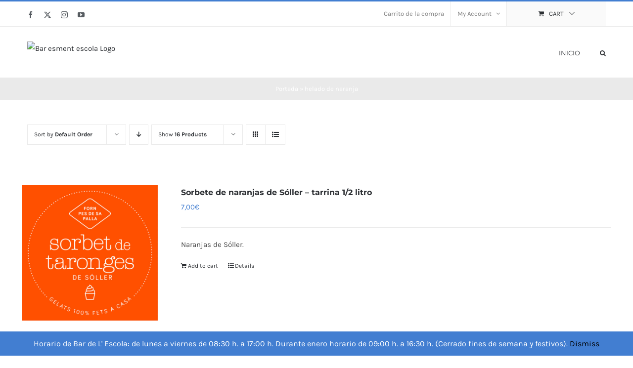

--- FILE ---
content_type: text/html; charset=UTF-8
request_url: https://para-llevar.esment.org/bar-esment-escola/etiqueta-producto/helado-de-naranja/?product_view=list
body_size: 17335
content:
<!DOCTYPE html>
<html class="avada-html-layout-wide avada-html-header-position-top avada-html-is-archive" lang="en-US" prefix="og: http://ogp.me/ns# fb: http://ogp.me/ns/fb#">
<head>
	<meta http-equiv="X-UA-Compatible" content="IE=edge" />
	<meta http-equiv="Content-Type" content="text/html; charset=utf-8"/>
	<meta name="viewport" content="width=device-width, initial-scale=1" />
	<meta name='robots' content='index, follow, max-image-preview:large, max-snippet:-1, max-video-preview:-1' />
<script>window._wca = window._wca || [];</script>

	<!-- This site is optimized with the Yoast SEO plugin v26.7 - https://yoast.com/wordpress/plugins/seo/ -->
	<title>helado de naranja archivos - Bar esment escola</title>
	<link rel="canonical" href="https://para-llevar.esment.org/bar-esment-escola/etiqueta-producto/helado-de-naranja/" />
	<meta property="og:locale" content="en_US" />
	<meta property="og:type" content="article" />
	<meta property="og:title" content="helado de naranja archivos - Bar esment escola" />
	<meta property="og:url" content="https://para-llevar.esment.org/bar-esment-escola/etiqueta-producto/helado-de-naranja/" />
	<meta property="og:site_name" content="Bar esment escola" />
	<meta name="twitter:card" content="summary_large_image" />
	<meta name="twitter:site" content="@esmentcomunidad" />
	<script type="application/ld+json" class="yoast-schema-graph">{"@context":"https://schema.org","@graph":[{"@type":"CollectionPage","@id":"https://para-llevar.esment.org/bar-esment-escola/etiqueta-producto/helado-de-naranja/","url":"https://para-llevar.esment.org/bar-esment-escola/etiqueta-producto/helado-de-naranja/","name":"helado de naranja archivos - Bar esment escola","isPartOf":{"@id":"https://para-llevar.esment.org/bar-esment-escola/#website"},"primaryImageOfPage":{"@id":"https://para-llevar.esment.org/bar-esment-escola/etiqueta-producto/helado-de-naranja/#primaryimage"},"image":{"@id":"https://para-llevar.esment.org/bar-esment-escola/etiqueta-producto/helado-de-naranja/#primaryimage"},"thumbnailUrl":"https://para-llevar.esment.org/bar-esment-escola/wp-content/uploads/sites/8/2020/12/Helados6.jpg","breadcrumb":{"@id":"https://para-llevar.esment.org/bar-esment-escola/etiqueta-producto/helado-de-naranja/#breadcrumb"},"inLanguage":"en-US"},{"@type":"ImageObject","inLanguage":"en-US","@id":"https://para-llevar.esment.org/bar-esment-escola/etiqueta-producto/helado-de-naranja/#primaryimage","url":"https://para-llevar.esment.org/bar-esment-escola/wp-content/uploads/sites/8/2020/12/Helados6.jpg","contentUrl":"https://para-llevar.esment.org/bar-esment-escola/wp-content/uploads/sites/8/2020/12/Helados6.jpg","width":1200,"height":1200},{"@type":"BreadcrumbList","@id":"https://para-llevar.esment.org/bar-esment-escola/etiqueta-producto/helado-de-naranja/#breadcrumb","itemListElement":[{"@type":"ListItem","position":1,"name":"Portada","item":"https://para-llevar.esment.org/bar-esment-escola/"},{"@type":"ListItem","position":2,"name":"helado de naranja"}]},{"@type":"WebSite","@id":"https://para-llevar.esment.org/bar-esment-escola/#website","url":"https://para-llevar.esment.org/bar-esment-escola/","name":"Bar esment escola","description":"Bar esment escola","publisher":{"@id":"https://para-llevar.esment.org/bar-esment-escola/#organization"},"potentialAction":[{"@type":"SearchAction","target":{"@type":"EntryPoint","urlTemplate":"https://para-llevar.esment.org/bar-esment-escola/?s={search_term_string}"},"query-input":{"@type":"PropertyValueSpecification","valueRequired":true,"valueName":"search_term_string"}}],"inLanguage":"en-US"},{"@type":"Organization","@id":"https://para-llevar.esment.org/bar-esment-escola/#organization","name":"Bar esment escola","url":"https://para-llevar.esment.org/bar-esment-escola/","logo":{"@type":"ImageObject","inLanguage":"en-US","@id":"https://para-llevar.esment.org/bar-esment-escola/#/schema/logo/image/","url":"https://para-llevar.esment.org/bar-esment-escola/wp-content/uploads/sites/8/2020/12/logoAlimentacion.png","contentUrl":"https://para-llevar.esment.org/bar-esment-escola/wp-content/uploads/sites/8/2020/12/logoAlimentacion.png","width":200,"height":50,"caption":"Bar esment escola"},"image":{"@id":"https://para-llevar.esment.org/bar-esment-escola/#/schema/logo/image/"},"sameAs":["https://www.facebook.com/esmentcomunidad","https://x.com/esmentcomunidad","https://www.youtube.com/user/amadipesment","https://www.instagram.com/esmentalimentacio/"]}]}</script>
	<!-- / Yoast SEO plugin. -->


<link rel='dns-prefetch' href='//stats.wp.com' />
<link rel="alternate" type="application/rss+xml" title="Bar esment escola &raquo; Feed" href="https://para-llevar.esment.org/bar-esment-escola/feed/" />
<link rel="alternate" type="application/rss+xml" title="Bar esment escola &raquo; Comments Feed" href="https://para-llevar.esment.org/bar-esment-escola/comments/feed/" />
		
		
		
				<link rel="alternate" type="application/rss+xml" title="Bar esment escola &raquo; helado de naranja Tag Feed" href="https://para-llevar.esment.org/bar-esment-escola/etiqueta-producto/helado-de-naranja/feed/" />
				
		<meta property="og:locale" content="en_US"/>
		<meta property="og:type" content="article"/>
		<meta property="og:site_name" content="Bar esment escola"/>
		<meta property="og:title" content="helado de naranja archivos - Bar esment escola"/>
				<meta property="og:url" content="https://para-llevar.esment.org/bar-esment-escola/producto/sorbete-de-naranjas-de-soller-tarrina-1-2-litro/"/>
																				<meta property="og:image" content="https://para-llevar.esment.org/bar-esment-escola/wp-content/uploads/sites/8/2020/12/Helados6.jpg"/>
		<meta property="og:image:width" content="1200"/>
		<meta property="og:image:height" content="1200"/>
		<meta property="og:image:type" content="image/jpeg"/>
				<style id='wp-img-auto-sizes-contain-inline-css' type='text/css'>
img:is([sizes=auto i],[sizes^="auto," i]){contain-intrinsic-size:3000px 1500px}
/*# sourceURL=wp-img-auto-sizes-contain-inline-css */
</style>
<style id='wp-emoji-styles-inline-css' type='text/css'>

	img.wp-smiley, img.emoji {
		display: inline !important;
		border: none !important;
		box-shadow: none !important;
		height: 1em !important;
		width: 1em !important;
		margin: 0 0.07em !important;
		vertical-align: -0.1em !important;
		background: none !important;
		padding: 0 !important;
	}
/*# sourceURL=wp-emoji-styles-inline-css */
</style>
<style id='woocommerce-inline-inline-css' type='text/css'>
.woocommerce form .form-row .required { visibility: visible; }
/*# sourceURL=woocommerce-inline-inline-css */
</style>
<link rel='stylesheet' id='brands-styles-css' href='https://para-llevar.esment.org/bar-esment-escola/wp-content/plugins/woocommerce/assets/css/brands.css?ver=9.7.2' type='text/css' media='all' />
<link rel='stylesheet' id='fusion-dynamic-css-css' href='https://para-llevar.esment.org/bar-esment-escola/wp-content/uploads/sites/8/fusion-styles/_blog-8-1744aaf11519148437368cbc1503bad4.min.css?ver=3.14.2' type='text/css' media='all' />
<script type="text/javascript" src="https://para-llevar.esment.org/bar-esment-escola/wp-includes/js/jquery/jquery.min.js?ver=3.7.1" id="jquery-core-js"></script>
<script type="text/javascript" src="https://para-llevar.esment.org/bar-esment-escola/wp-includes/js/jquery/jquery-migrate.min.js?ver=3.4.1" id="jquery-migrate-js"></script>
<script type="text/javascript" src="https://para-llevar.esment.org/bar-esment-escola/wp-content/plugins/woocommerce/assets/js/jquery-blockui/jquery.blockUI.min.js?ver=2.7.0-wc.9.7.2" id="jquery-blockui-js" defer="defer" data-wp-strategy="defer"></script>
<script type="text/javascript" id="wc-add-to-cart-js-extra">
/* <![CDATA[ */
var wc_add_to_cart_params = {"ajax_url":"/bar-esment-escola/wp-admin/admin-ajax.php","wc_ajax_url":"/bar-esment-escola/?wc-ajax=%%endpoint%%","i18n_view_cart":"View cart","cart_url":"https://para-llevar.esment.org/bar-esment-escola/cart/","is_cart":"","cart_redirect_after_add":"no"};
//# sourceURL=wc-add-to-cart-js-extra
/* ]]> */
</script>
<script type="text/javascript" src="https://para-llevar.esment.org/bar-esment-escola/wp-content/plugins/woocommerce/assets/js/frontend/add-to-cart.min.js?ver=9.7.2" id="wc-add-to-cart-js" defer="defer" data-wp-strategy="defer"></script>
<script type="text/javascript" src="https://para-llevar.esment.org/bar-esment-escola/wp-content/plugins/woocommerce/assets/js/js-cookie/js.cookie.min.js?ver=2.1.4-wc.9.7.2" id="js-cookie-js" defer="defer" data-wp-strategy="defer"></script>
<script type="text/javascript" id="woocommerce-js-extra">
/* <![CDATA[ */
var woocommerce_params = {"ajax_url":"/bar-esment-escola/wp-admin/admin-ajax.php","wc_ajax_url":"/bar-esment-escola/?wc-ajax=%%endpoint%%","i18n_password_show":"Show password","i18n_password_hide":"Hide password"};
//# sourceURL=woocommerce-js-extra
/* ]]> */
</script>
<script type="text/javascript" src="https://para-llevar.esment.org/bar-esment-escola/wp-content/plugins/woocommerce/assets/js/frontend/woocommerce.min.js?ver=9.7.2" id="woocommerce-js" defer="defer" data-wp-strategy="defer"></script>
<script type="text/javascript" src="https://stats.wp.com/s-202604.js" id="woocommerce-analytics-js" defer="defer" data-wp-strategy="defer"></script>
<link rel="https://api.w.org/" href="https://para-llevar.esment.org/bar-esment-escola/wp-json/" /><link rel="alternate" title="JSON" type="application/json" href="https://para-llevar.esment.org/bar-esment-escola/wp-json/wp/v2/product_tag/243" /><link rel="EditURI" type="application/rsd+xml" title="RSD" href="https://para-llevar.esment.org/bar-esment-escola/xmlrpc.php?rsd" />
<meta name="generator" content="WordPress 6.9" />
<meta name="generator" content="WooCommerce 9.7.2" />
	<style>img#wpstats{display:none}</style>
		<!-- Added by WooCommerce Redsys Gateway v.24.2.1 - https://woocommerce.com/products/redsys-gateway/ --><!-- This site is powered by WooCommerce Redsys Gateway v.24.2.1 - https://woocommerce.com/products/redsys-gateway/ --><style type="text/css" id="css-fb-visibility">@media screen and (max-width: 640px){.fusion-no-small-visibility{display:none !important;}body .sm-text-align-center{text-align:center !important;}body .sm-text-align-left{text-align:left !important;}body .sm-text-align-right{text-align:right !important;}body .sm-text-align-justify{text-align:justify !important;}body .sm-flex-align-center{justify-content:center !important;}body .sm-flex-align-flex-start{justify-content:flex-start !important;}body .sm-flex-align-flex-end{justify-content:flex-end !important;}body .sm-mx-auto{margin-left:auto !important;margin-right:auto !important;}body .sm-ml-auto{margin-left:auto !important;}body .sm-mr-auto{margin-right:auto !important;}body .fusion-absolute-position-small{position:absolute;width:100%;}.awb-sticky.awb-sticky-small{ position: sticky; top: var(--awb-sticky-offset,0); }}@media screen and (min-width: 641px) and (max-width: 1024px){.fusion-no-medium-visibility{display:none !important;}body .md-text-align-center{text-align:center !important;}body .md-text-align-left{text-align:left !important;}body .md-text-align-right{text-align:right !important;}body .md-text-align-justify{text-align:justify !important;}body .md-flex-align-center{justify-content:center !important;}body .md-flex-align-flex-start{justify-content:flex-start !important;}body .md-flex-align-flex-end{justify-content:flex-end !important;}body .md-mx-auto{margin-left:auto !important;margin-right:auto !important;}body .md-ml-auto{margin-left:auto !important;}body .md-mr-auto{margin-right:auto !important;}body .fusion-absolute-position-medium{position:absolute;width:100%;}.awb-sticky.awb-sticky-medium{ position: sticky; top: var(--awb-sticky-offset,0); }}@media screen and (min-width: 1025px){.fusion-no-large-visibility{display:none !important;}body .lg-text-align-center{text-align:center !important;}body .lg-text-align-left{text-align:left !important;}body .lg-text-align-right{text-align:right !important;}body .lg-text-align-justify{text-align:justify !important;}body .lg-flex-align-center{justify-content:center !important;}body .lg-flex-align-flex-start{justify-content:flex-start !important;}body .lg-flex-align-flex-end{justify-content:flex-end !important;}body .lg-mx-auto{margin-left:auto !important;margin-right:auto !important;}body .lg-ml-auto{margin-left:auto !important;}body .lg-mr-auto{margin-right:auto !important;}body .fusion-absolute-position-large{position:absolute;width:100%;}.awb-sticky.awb-sticky-large{ position: sticky; top: var(--awb-sticky-offset,0); }}</style>	<noscript><style>.woocommerce-product-gallery{ opacity: 1 !important; }</style></noscript>
	<style type="text/css">.recentcomments a{display:inline !important;padding:0 !important;margin:0 !important;}</style><meta name="generator" content="Powered by Slider Revolution 6.7.39 - responsive, Mobile-Friendly Slider Plugin for WordPress with comfortable drag and drop interface." />
<style class='wp-fonts-local' type='text/css'>
@font-face{font-family:Inter;font-style:normal;font-weight:300 900;font-display:fallback;src:url('https://para-llevar.esment.org/bar-esment-escola/wp-content/plugins/woocommerce/assets/fonts/Inter-VariableFont_slnt,wght.woff2') format('woff2');font-stretch:normal;}
@font-face{font-family:Cardo;font-style:normal;font-weight:400;font-display:fallback;src:url('https://para-llevar.esment.org/bar-esment-escola/wp-content/plugins/woocommerce/assets/fonts/cardo_normal_400.woff2') format('woff2');}
</style>
<link rel="icon" href="https://para-llevar.esment.org/bar-esment-escola/wp-content/uploads/sites/8/2020/12/cropped-minilogo-32x32.png" sizes="32x32" />
<link rel="icon" href="https://para-llevar.esment.org/bar-esment-escola/wp-content/uploads/sites/8/2020/12/cropped-minilogo-192x192.png" sizes="192x192" />
<link rel="apple-touch-icon" href="https://para-llevar.esment.org/bar-esment-escola/wp-content/uploads/sites/8/2020/12/cropped-minilogo-180x180.png" />
<meta name="msapplication-TileImage" content="https://para-llevar.esment.org/bar-esment-escola/wp-content/uploads/sites/8/2020/12/cropped-minilogo-270x270.png" />
<script data-jetpack-boost="ignore">function setREVStartSize(e){
			//window.requestAnimationFrame(function() {
				window.RSIW = window.RSIW===undefined ? window.innerWidth : window.RSIW;
				window.RSIH = window.RSIH===undefined ? window.innerHeight : window.RSIH;
				try {
					var pw = document.getElementById(e.c).parentNode.offsetWidth,
						newh;
					pw = pw===0 || isNaN(pw) || (e.l=="fullwidth" || e.layout=="fullwidth") ? window.RSIW : pw;
					e.tabw = e.tabw===undefined ? 0 : parseInt(e.tabw);
					e.thumbw = e.thumbw===undefined ? 0 : parseInt(e.thumbw);
					e.tabh = e.tabh===undefined ? 0 : parseInt(e.tabh);
					e.thumbh = e.thumbh===undefined ? 0 : parseInt(e.thumbh);
					e.tabhide = e.tabhide===undefined ? 0 : parseInt(e.tabhide);
					e.thumbhide = e.thumbhide===undefined ? 0 : parseInt(e.thumbhide);
					e.mh = e.mh===undefined || e.mh=="" || e.mh==="auto" ? 0 : parseInt(e.mh,0);
					if(e.layout==="fullscreen" || e.l==="fullscreen")
						newh = Math.max(e.mh,window.RSIH);
					else{
						e.gw = Array.isArray(e.gw) ? e.gw : [e.gw];
						for (var i in e.rl) if (e.gw[i]===undefined || e.gw[i]===0) e.gw[i] = e.gw[i-1];
						e.gh = e.el===undefined || e.el==="" || (Array.isArray(e.el) && e.el.length==0)? e.gh : e.el;
						e.gh = Array.isArray(e.gh) ? e.gh : [e.gh];
						for (var i in e.rl) if (e.gh[i]===undefined || e.gh[i]===0) e.gh[i] = e.gh[i-1];
											
						var nl = new Array(e.rl.length),
							ix = 0,
							sl;
						e.tabw = e.tabhide>=pw ? 0 : e.tabw;
						e.thumbw = e.thumbhide>=pw ? 0 : e.thumbw;
						e.tabh = e.tabhide>=pw ? 0 : e.tabh;
						e.thumbh = e.thumbhide>=pw ? 0 : e.thumbh;
						for (var i in e.rl) nl[i] = e.rl[i]<window.RSIW ? 0 : e.rl[i];
						sl = nl[0];
						for (var i in nl) if (sl>nl[i] && nl[i]>0) { sl = nl[i]; ix=i;}
						var m = pw>(e.gw[ix]+e.tabw+e.thumbw) ? 1 : (pw-(e.tabw+e.thumbw)) / (e.gw[ix]);
						newh =  (e.gh[ix] * m) + (e.tabh + e.thumbh);
					}
					var el = document.getElementById(e.c);
					if (el!==null && el) el.style.height = newh+"px";
					el = document.getElementById(e.c+"_wrapper");
					if (el!==null && el) {
						el.style.height = newh+"px";
						el.style.display = "block";
					}
				} catch(e){
					console.log("Failure at Presize of Slider:" + e)
				}
			//});
		  };</script>
		<style type="text/css" id="wp-custom-css">
			
.select2-container {
  width: auto !important;
}
.select2-search--dropdown {
	display:none;
}

p.woocommerce-store-notice {
    position: fixed;
		top:auto!important;
    bottom: 0!important;
    left: 0;
    right: 0;
    margin: 0;
    font-size: 16px;
    padding: 10px;
    text-align: center;
    color: #fff;
    z-index: 99997;
}

p.woocommerce-store-notice a {
	color:#000000;
}

#wrapper {
	margin-top:auto !important
}

.cart-collaterals .cart_totals {
    order: 2;
    width: 100%!important;
}
.fusion-sticky-shadow {
	top:0!important;
}
.woocommerce-privacy-policy-text {
	font-size: 11px;
    color: #333333;
    line-height: 14px;
}

footer .fusion-row .fusion-widget-area {
	border-top: 2px solid #000;
	padding-top:15px
}
.fusion-main-menu .fusion-widget-cart-counter>a:before {
   width: 40px;
	padding-right:30px;
  font-size: 50px!important;
  box-sizing: content-box;
}

.fusion-icon-shopping-cart:before {
    content: "\f07a"!important;
    font-size: 60px!important;
}
.optional{
	display:none;
}
span.woofrom { display: none}		</style>
				<script type="text/javascript">
			var doc = document.documentElement;
			doc.setAttribute( 'data-useragent', navigator.userAgent );
		</script>
		
	<link rel='stylesheet' id='wc-blocks-style-css' href='https://para-llevar.esment.org/bar-esment-escola/wp-content/plugins/woocommerce/assets/client/blocks/wc-blocks.css?ver=wc-9.7.2' type='text/css' media='all' />
<style id='global-styles-inline-css' type='text/css'>
:root{--wp--preset--aspect-ratio--square: 1;--wp--preset--aspect-ratio--4-3: 4/3;--wp--preset--aspect-ratio--3-4: 3/4;--wp--preset--aspect-ratio--3-2: 3/2;--wp--preset--aspect-ratio--2-3: 2/3;--wp--preset--aspect-ratio--16-9: 16/9;--wp--preset--aspect-ratio--9-16: 9/16;--wp--preset--color--black: #000000;--wp--preset--color--cyan-bluish-gray: #abb8c3;--wp--preset--color--white: #ffffff;--wp--preset--color--pale-pink: #f78da7;--wp--preset--color--vivid-red: #cf2e2e;--wp--preset--color--luminous-vivid-orange: #ff6900;--wp--preset--color--luminous-vivid-amber: #fcb900;--wp--preset--color--light-green-cyan: #7bdcb5;--wp--preset--color--vivid-green-cyan: #00d084;--wp--preset--color--pale-cyan-blue: #8ed1fc;--wp--preset--color--vivid-cyan-blue: #0693e3;--wp--preset--color--vivid-purple: #9b51e0;--wp--preset--color--awb-color-1: rgba(255,255,255,1);--wp--preset--color--awb-color-2: rgba(246,246,246,1);--wp--preset--color--awb-color-3: rgba(234,234,234,1);--wp--preset--color--awb-color-4: rgba(103,183,225,1);--wp--preset--color--awb-color-5: rgba(66,126,209,1);--wp--preset--color--awb-color-6: rgba(116,116,116,1);--wp--preset--color--awb-color-7: rgba(51,51,51,1);--wp--preset--color--awb-color-8: rgba(43,46,50,1);--wp--preset--color--awb-color-custom-10: rgba(160,206,78,1);--wp--preset--color--awb-color-custom-11: rgba(0,0,0,1);--wp--preset--color--awb-color-custom-12: rgba(73,73,73,1);--wp--preset--color--awb-color-custom-13: rgba(128,128,128,1);--wp--preset--gradient--vivid-cyan-blue-to-vivid-purple: linear-gradient(135deg,rgb(6,147,227) 0%,rgb(155,81,224) 100%);--wp--preset--gradient--light-green-cyan-to-vivid-green-cyan: linear-gradient(135deg,rgb(122,220,180) 0%,rgb(0,208,130) 100%);--wp--preset--gradient--luminous-vivid-amber-to-luminous-vivid-orange: linear-gradient(135deg,rgb(252,185,0) 0%,rgb(255,105,0) 100%);--wp--preset--gradient--luminous-vivid-orange-to-vivid-red: linear-gradient(135deg,rgb(255,105,0) 0%,rgb(207,46,46) 100%);--wp--preset--gradient--very-light-gray-to-cyan-bluish-gray: linear-gradient(135deg,rgb(238,238,238) 0%,rgb(169,184,195) 100%);--wp--preset--gradient--cool-to-warm-spectrum: linear-gradient(135deg,rgb(74,234,220) 0%,rgb(151,120,209) 20%,rgb(207,42,186) 40%,rgb(238,44,130) 60%,rgb(251,105,98) 80%,rgb(254,248,76) 100%);--wp--preset--gradient--blush-light-purple: linear-gradient(135deg,rgb(255,206,236) 0%,rgb(152,150,240) 100%);--wp--preset--gradient--blush-bordeaux: linear-gradient(135deg,rgb(254,205,165) 0%,rgb(254,45,45) 50%,rgb(107,0,62) 100%);--wp--preset--gradient--luminous-dusk: linear-gradient(135deg,rgb(255,203,112) 0%,rgb(199,81,192) 50%,rgb(65,88,208) 100%);--wp--preset--gradient--pale-ocean: linear-gradient(135deg,rgb(255,245,203) 0%,rgb(182,227,212) 50%,rgb(51,167,181) 100%);--wp--preset--gradient--electric-grass: linear-gradient(135deg,rgb(202,248,128) 0%,rgb(113,206,126) 100%);--wp--preset--gradient--midnight: linear-gradient(135deg,rgb(2,3,129) 0%,rgb(40,116,252) 100%);--wp--preset--font-size--small: 11.25px;--wp--preset--font-size--medium: 20px;--wp--preset--font-size--large: 22.5px;--wp--preset--font-size--x-large: 42px;--wp--preset--font-size--normal: 15px;--wp--preset--font-size--xlarge: 30px;--wp--preset--font-size--huge: 45px;--wp--preset--font-family--inter: "Inter", sans-serif;--wp--preset--font-family--cardo: Cardo;--wp--preset--spacing--20: 0.44rem;--wp--preset--spacing--30: 0.67rem;--wp--preset--spacing--40: 1rem;--wp--preset--spacing--50: 1.5rem;--wp--preset--spacing--60: 2.25rem;--wp--preset--spacing--70: 3.38rem;--wp--preset--spacing--80: 5.06rem;--wp--preset--shadow--natural: 6px 6px 9px rgba(0, 0, 0, 0.2);--wp--preset--shadow--deep: 12px 12px 50px rgba(0, 0, 0, 0.4);--wp--preset--shadow--sharp: 6px 6px 0px rgba(0, 0, 0, 0.2);--wp--preset--shadow--outlined: 6px 6px 0px -3px rgb(255, 255, 255), 6px 6px rgb(0, 0, 0);--wp--preset--shadow--crisp: 6px 6px 0px rgb(0, 0, 0);}:where(.is-layout-flex){gap: 0.5em;}:where(.is-layout-grid){gap: 0.5em;}body .is-layout-flex{display: flex;}.is-layout-flex{flex-wrap: wrap;align-items: center;}.is-layout-flex > :is(*, div){margin: 0;}body .is-layout-grid{display: grid;}.is-layout-grid > :is(*, div){margin: 0;}:where(.wp-block-columns.is-layout-flex){gap: 2em;}:where(.wp-block-columns.is-layout-grid){gap: 2em;}:where(.wp-block-post-template.is-layout-flex){gap: 1.25em;}:where(.wp-block-post-template.is-layout-grid){gap: 1.25em;}.has-black-color{color: var(--wp--preset--color--black) !important;}.has-cyan-bluish-gray-color{color: var(--wp--preset--color--cyan-bluish-gray) !important;}.has-white-color{color: var(--wp--preset--color--white) !important;}.has-pale-pink-color{color: var(--wp--preset--color--pale-pink) !important;}.has-vivid-red-color{color: var(--wp--preset--color--vivid-red) !important;}.has-luminous-vivid-orange-color{color: var(--wp--preset--color--luminous-vivid-orange) !important;}.has-luminous-vivid-amber-color{color: var(--wp--preset--color--luminous-vivid-amber) !important;}.has-light-green-cyan-color{color: var(--wp--preset--color--light-green-cyan) !important;}.has-vivid-green-cyan-color{color: var(--wp--preset--color--vivid-green-cyan) !important;}.has-pale-cyan-blue-color{color: var(--wp--preset--color--pale-cyan-blue) !important;}.has-vivid-cyan-blue-color{color: var(--wp--preset--color--vivid-cyan-blue) !important;}.has-vivid-purple-color{color: var(--wp--preset--color--vivid-purple) !important;}.has-black-background-color{background-color: var(--wp--preset--color--black) !important;}.has-cyan-bluish-gray-background-color{background-color: var(--wp--preset--color--cyan-bluish-gray) !important;}.has-white-background-color{background-color: var(--wp--preset--color--white) !important;}.has-pale-pink-background-color{background-color: var(--wp--preset--color--pale-pink) !important;}.has-vivid-red-background-color{background-color: var(--wp--preset--color--vivid-red) !important;}.has-luminous-vivid-orange-background-color{background-color: var(--wp--preset--color--luminous-vivid-orange) !important;}.has-luminous-vivid-amber-background-color{background-color: var(--wp--preset--color--luminous-vivid-amber) !important;}.has-light-green-cyan-background-color{background-color: var(--wp--preset--color--light-green-cyan) !important;}.has-vivid-green-cyan-background-color{background-color: var(--wp--preset--color--vivid-green-cyan) !important;}.has-pale-cyan-blue-background-color{background-color: var(--wp--preset--color--pale-cyan-blue) !important;}.has-vivid-cyan-blue-background-color{background-color: var(--wp--preset--color--vivid-cyan-blue) !important;}.has-vivid-purple-background-color{background-color: var(--wp--preset--color--vivid-purple) !important;}.has-black-border-color{border-color: var(--wp--preset--color--black) !important;}.has-cyan-bluish-gray-border-color{border-color: var(--wp--preset--color--cyan-bluish-gray) !important;}.has-white-border-color{border-color: var(--wp--preset--color--white) !important;}.has-pale-pink-border-color{border-color: var(--wp--preset--color--pale-pink) !important;}.has-vivid-red-border-color{border-color: var(--wp--preset--color--vivid-red) !important;}.has-luminous-vivid-orange-border-color{border-color: var(--wp--preset--color--luminous-vivid-orange) !important;}.has-luminous-vivid-amber-border-color{border-color: var(--wp--preset--color--luminous-vivid-amber) !important;}.has-light-green-cyan-border-color{border-color: var(--wp--preset--color--light-green-cyan) !important;}.has-vivid-green-cyan-border-color{border-color: var(--wp--preset--color--vivid-green-cyan) !important;}.has-pale-cyan-blue-border-color{border-color: var(--wp--preset--color--pale-cyan-blue) !important;}.has-vivid-cyan-blue-border-color{border-color: var(--wp--preset--color--vivid-cyan-blue) !important;}.has-vivid-purple-border-color{border-color: var(--wp--preset--color--vivid-purple) !important;}.has-vivid-cyan-blue-to-vivid-purple-gradient-background{background: var(--wp--preset--gradient--vivid-cyan-blue-to-vivid-purple) !important;}.has-light-green-cyan-to-vivid-green-cyan-gradient-background{background: var(--wp--preset--gradient--light-green-cyan-to-vivid-green-cyan) !important;}.has-luminous-vivid-amber-to-luminous-vivid-orange-gradient-background{background: var(--wp--preset--gradient--luminous-vivid-amber-to-luminous-vivid-orange) !important;}.has-luminous-vivid-orange-to-vivid-red-gradient-background{background: var(--wp--preset--gradient--luminous-vivid-orange-to-vivid-red) !important;}.has-very-light-gray-to-cyan-bluish-gray-gradient-background{background: var(--wp--preset--gradient--very-light-gray-to-cyan-bluish-gray) !important;}.has-cool-to-warm-spectrum-gradient-background{background: var(--wp--preset--gradient--cool-to-warm-spectrum) !important;}.has-blush-light-purple-gradient-background{background: var(--wp--preset--gradient--blush-light-purple) !important;}.has-blush-bordeaux-gradient-background{background: var(--wp--preset--gradient--blush-bordeaux) !important;}.has-luminous-dusk-gradient-background{background: var(--wp--preset--gradient--luminous-dusk) !important;}.has-pale-ocean-gradient-background{background: var(--wp--preset--gradient--pale-ocean) !important;}.has-electric-grass-gradient-background{background: var(--wp--preset--gradient--electric-grass) !important;}.has-midnight-gradient-background{background: var(--wp--preset--gradient--midnight) !important;}.has-small-font-size{font-size: var(--wp--preset--font-size--small) !important;}.has-medium-font-size{font-size: var(--wp--preset--font-size--medium) !important;}.has-large-font-size{font-size: var(--wp--preset--font-size--large) !important;}.has-x-large-font-size{font-size: var(--wp--preset--font-size--x-large) !important;}
/*# sourceURL=global-styles-inline-css */
</style>
<link rel='stylesheet' id='rs-plugin-settings-css' href='//para-llevar.esment.org/bar-esment-escola/wp-content/plugins/revslider/sr6/assets/css/rs6.css?ver=6.7.39' type='text/css' media='all' />
<style id='rs-plugin-settings-inline-css' type='text/css'>
#rs-demo-id {}
/*# sourceURL=rs-plugin-settings-inline-css */
</style>
</head>

<body class="archive tax-product_tag term-helado-de-naranja term-243 wp-theme-Avada wp-child-theme-Avada-Child-Theme theme-Avada woocommerce woocommerce-page woocommerce-demo-store woocommerce-no-js fusion-image-hovers fusion-pagination-sizing fusion-button_type-flat fusion-button_span-no fusion-button_gradient-linear avada-image-rollover-circle-yes avada-image-rollover-yes avada-image-rollover-direction-bottom fusion-body ltr fusion-sticky-header no-tablet-sticky-header no-mobile-sticky-header no-mobile-slidingbar avada-has-rev-slider-styles fusion-disable-outline fusion-sub-menu-fade mobile-logo-pos-left layout-wide-mode avada-has-boxed-modal-shadow-none layout-scroll-offset-full avada-has-zero-margin-offset-top fusion-top-header menu-text-align-left fusion-woo-product-design-classic fusion-woo-shop-page-columns-4 fusion-woo-related-columns-4 fusion-woo-archive-page-columns-4 avada-has-woo-gallery-disabled woo-sale-badge-circle woo-outofstock-badge-top_bar mobile-menu-design-modern fusion-hide-pagination-text fusion-header-layout-v2 avada-responsive avada-footer-fx-none avada-menu-highlight-style-bar fusion-search-form-classic fusion-main-menu-search-dropdown fusion-avatar-square avada-dropdown-styles avada-blog-layout-grid avada-blog-archive-layout-grid avada-header-shadow-no avada-menu-icon-position-left avada-has-megamenu-shadow avada-has-pagetitle-100-width avada-has-pagetitle-bg-full avada-has-main-nav-search-icon avada-has-titlebar-bar_and_content avada-has-pagination-padding avada-flyout-menu-direction-fade avada-ec-views-v1" data-awb-post-id="20144">
		<a class="skip-link screen-reader-text" href="#content">Skip to content</a>

	<div id="boxed-wrapper">
		
		<div id="wrapper" class="fusion-wrapper">
			<div id="home" style="position:relative;top:-1px;"></div>
							
					
			<header class="fusion-header-wrapper">
				<div class="fusion-header-v2 fusion-logo-alignment fusion-logo-left fusion-sticky-menu- fusion-sticky-logo- fusion-mobile-logo-  fusion-mobile-menu-design-modern">
					
<div class="fusion-secondary-header">
	<div class="fusion-row">
					<div class="fusion-alignleft">
				<div class="fusion-social-links-header"><div class="fusion-social-networks"><div class="fusion-social-networks-wrapper"><a  class="fusion-social-network-icon fusion-tooltip fusion-facebook awb-icon-facebook" style data-placement="bottom" data-title="Facebook" data-toggle="tooltip" title="Facebook" href="https://www.facebook.com/pages/Themefusion/101565403356430" target="_blank" rel="noreferrer"><span class="screen-reader-text">Facebook</span></a><a  class="fusion-social-network-icon fusion-tooltip fusion-twitter awb-icon-twitter" style data-placement="bottom" data-title="X" data-toggle="tooltip" title="X" href="https://twitter.com/Theme_Fusion" target="_blank" rel="noopener noreferrer"><span class="screen-reader-text">X</span></a><a  class="fusion-social-network-icon fusion-tooltip fusion-instagram awb-icon-instagram" style data-placement="bottom" data-title="Instagram" data-toggle="tooltip" title="Instagram" href="#" target="_blank" rel="noopener noreferrer"><span class="screen-reader-text">Instagram</span></a><a  class="fusion-social-network-icon fusion-tooltip fusion-youtube awb-icon-youtube" style data-placement="bottom" data-title="YouTube" data-toggle="tooltip" title="YouTube" href="https://www.youtube.com/channel/UC_C7uAOAH9RMzZs-CKCZ62w" target="_blank" rel="noopener noreferrer"><span class="screen-reader-text">YouTube</span></a></div></div></div>			</div>
							<div class="fusion-alignright">
				<nav class="fusion-secondary-menu" role="navigation" aria-label="Secondary Menu"><ul id="menu-classic-shop-top-secondary-menu" class="menu"><li  id="menu-item-16571"  class="menu-item menu-item-type-post_type menu-item-object-page menu-item-16571"  data-item-id="16571"><a  href="https://para-llevar.esment.org/bar-esment-escola/cart/" class="fusion-bar-highlight"><span class="menu-text">Carrito de la compra</span></a></li><li class="menu-item fusion-dropdown-menu menu-item-has-children fusion-custom-menu-item fusion-menu-login-box"><a href="https://para-llevar.esment.org/bar-esment-escola/mi-cuenta-2/" aria-haspopup="true" class="fusion-bar-highlight"><span class="menu-text">My Account</span><span class="fusion-caret"><i class="fusion-dropdown-indicator"></i></span></a><div class="fusion-custom-menu-item-contents"><form action="https://para-llevar.esment.org/bar-esment-escola/wp-login.php" name="loginform" method="post"><p><input type="text" class="input-text" name="log" id="username-classic-shop-top-secondary-menu-69702c444263b" value="" placeholder="Username" /></p><p><input type="password" class="input-text" name="pwd" id="password-classic-shop-top-secondary-menu-69702c444263b" value="" placeholder="Password" /></p><p class="fusion-remember-checkbox"><label for="fusion-menu-login-box-rememberme-classic-shop-top-secondary-menu-69702c444263b"><input name="rememberme" type="checkbox" id="fusion-menu-login-box-rememberme" value="forever"> Remember Me</label></p><input type="hidden" name="fusion_woo_login_box" value="true" /><p class="fusion-login-box-submit"><input type="submit" name="wp-submit" id="wp-submit-classic-shop-top-secondary-menu-69702c444263b" class="button button-small default comment-submit" value="Log In"><input type="hidden" name="redirect" value=""></p></form><a class="fusion-menu-login-box-register" href="https://para-llevar.esment.org/bar-esment-escola/mi-cuenta-2/" title="Register">Register</a></div></li><li class="fusion-custom-menu-item fusion-menu-cart fusion-secondary-menu-cart"><a class="fusion-secondary-menu-icon fusion-bar-highlight" href="https://para-llevar.esment.org/bar-esment-escola/cart/"><span class="menu-text" aria-label="View Cart">Cart</span></a></li></ul></nav><nav class="fusion-mobile-nav-holder fusion-mobile-menu-text-align-left" aria-label="Secondary Mobile Menu"></nav>			</div>
			</div>
</div>
<div class="fusion-header-sticky-height"></div>
<div class="fusion-header">
	<div class="fusion-row">
					<div class="fusion-logo" data-margin-top="30px" data-margin-bottom="30px" data-margin-left="0px" data-margin-right="0px">
			<a class="fusion-logo-link"  href="https://para-llevar.esment.org/bar-esment-escola/" >

						<!-- standard logo -->
			<img src="https://avada.theme-fusion.com/classic-shop/wp-content/uploads/sites/48/2015/10/classic_shop_logo1x.png" srcset="https://avada.theme-fusion.com/classic-shop/wp-content/uploads/sites/48/2015/10/classic_shop_logo1x.png 1x, https://avada.theme-fusion.com/classic-shop/wp-content/uploads/sites/48/2015/10/classic_shop_logo2x.png 2x" width="" height="" alt="Bar esment escola Logo" data-retina_logo_url="https://avada.theme-fusion.com/classic-shop/wp-content/uploads/sites/48/2015/10/classic_shop_logo2x.png" class="fusion-standard-logo" />

			
					</a>
		</div>		<nav class="fusion-main-menu" aria-label="Main Menu"><ul id="menu-classic-shop-main-menu" class="fusion-menu"><li  id="menu-item-20392"  class="menu-item menu-item-type-custom menu-item-object-custom menu-item-home menu-item-20392"  data-item-id="20392"><a  href="https://para-llevar.esment.org/bar-esment-escola/" class="fusion-bar-highlight"><span class="menu-text">INICIO</span></a></li><li class="fusion-custom-menu-item fusion-main-menu-search"><a class="fusion-main-menu-icon fusion-bar-highlight" href="#" aria-label="Search" data-title="Search" title="Search" role="button" aria-expanded="false"></a><div class="fusion-custom-menu-item-contents">		<form role="search" class="searchform fusion-search-form  fusion-search-form-classic" method="get" action="https://para-llevar.esment.org/bar-esment-escola/">
			<div class="fusion-search-form-content">

				
				<div class="fusion-search-field search-field">
					<label><span class="screen-reader-text">Search for:</span>
													<input type="search" value="" name="s" class="s" placeholder="Search..." required aria-required="true" aria-label="Search..."/>
											</label>
				</div>
				<div class="fusion-search-button search-button">
					<input type="submit" class="fusion-search-submit searchsubmit" aria-label="Search" value="&#xf002;" />
									</div>

				
			</div>


			
		</form>
		</div></li></ul></nav>	<div class="fusion-mobile-menu-icons">
							<a href="#" class="fusion-icon awb-icon-bars" aria-label="Toggle mobile menu" aria-expanded="false"></a>
		
		
		
			</div>

<nav class="fusion-mobile-nav-holder fusion-mobile-menu-text-align-left" aria-label="Main Menu Mobile"></nav>

					</div>
</div>
				</div>
				<div class="fusion-clearfix"></div>
			</header>
								
							<div id="sliders-container" class="fusion-slider-visibility">
					</div>
				
					
							
			<div class="avada-page-titlebar-wrapper">
	<!-- OLD TITLEBAR -->
<!--	<div class="fusion-page-title-bar fusion-page-title-bar-none fusion-page-title-bar-center"> -->
	<!-- END OLD TITLE BAR -->
		<!-- NEW TITLE BAR-->
			<div class="fusion-page-title-bar fusion-page-title-bar-none fusion-page-title-bar-center">
<!-- END NEW TITLE BAR -->
		<div class="fusion-page-title-row">
			<div class="fusion-page-title-wrapper">
				<div class="fusion-page-title-captions">

					
																		<div class="fusion-page-title-secondary">
								<nav class="fusion-breadcrumbs awb-yoast-breadcrumbs" aria-label="Breadcrumb"><span><span><a href="https://para-llevar.esment.org/bar-esment-escola/">Portada</a></span> » <span class="breadcrumb_last" aria-current="page">helado de naranja</span></span></nav>							</div>
											
				</div>

				
			</div>
		</div>
	</div>
</div>


						<main id="main" class="clearfix ">
				<div class="fusion-row" style="">
		<div class="woocommerce-container">
			<section id="content" class=" full-width" style="width: 100%;">
		



<script>
  if (window.history && window.history.pushState) {
        history.pushState(null, null, location.href);
document.body.click();
	window.onpopstate = function (event) {
window.location.href = 'https://para-llevar.esment.org/bar-esment-escola/tienda/';	
event.stopPropagation();
	
}


  }


</script>


<header class="woocommerce-products-header">
	
	</header>
<div class="woocommerce-notices-wrapper"></div>
<div class="catalog-ordering fusion-clearfix">
			<div class="orderby-order-container">
			<ul class="orderby order-dropdown">
				<li>
					<span class="current-li">
						<span class="current-li-content">
														<a aria-haspopup="true">Sort by <strong>Default Order</strong></a>
						</span>
					</span>
					<ul>
																			<li class="current">
																<a href="?product_view=list&product_orderby=default">Sort by <strong>Default Order</strong></a>
							</li>
												<li class="">
														<a href="?product_view=list&product_orderby=name">Sort by <strong>Name</strong></a>
						</li>
						<li class="">
														<a href="?product_view=list&product_orderby=price">Sort by <strong>Price</strong></a>
						</li>
						<li class="">
														<a href="?product_view=list&product_orderby=date">Sort by <strong>Date</strong></a>
						</li>
						<li class="">
														<a href="?product_view=list&product_orderby=popularity">Sort by <strong>Popularity</strong></a>
						</li>

											</ul>
				</li>
			</ul>

			<ul class="order">
															<li class="asc"><a aria-label="Descending order" aria-haspopup="true" href="?product_view=list&product_order=desc"><i class="awb-icon-arrow-down2" aria-hidden="true"></i></a></li>
												</ul>
		</div>

		<ul class="sort-count order-dropdown">
			<li>
				<span class="current-li">
					<a aria-haspopup="true">
						Show <strong>16 Products</strong>						</a>
					</span>
				<ul>
					<li class="current">
						<a href="?product_view=list&product_count=16">
							Show <strong>16 Products</strong>						</a>
					</li>
					<li class="">
						<a href="?product_view=list&product_count=32">
							Show <strong>32 Products</strong>						</a>
					</li>
					<li class="">
						<a href="?product_view=list&product_count=48">
							Show <strong>48 Products</strong>						</a>
					</li>
				</ul>
			</li>
		</ul>
	
																<ul class="fusion-grid-list-view">
			<li class="fusion-grid-view-li">
				<a class="fusion-grid-view" aria-label="View as grid" aria-haspopup="true" href="?product_view=grid"><i class="awb-icon-grid icomoon-grid" aria-hidden="true"></i></a>
			</li>
			<li class="fusion-list-view-li active-view">
				<a class="fusion-list-view" aria-haspopup="true" aria-label="View as list" href="?product_view=list"><i class="awb-icon-list icomoon-list" aria-hidden="true"></i></a>
			</li>
		</ul>
	</div>
<ul class="products clearfix products-4">
<li class="product type-product post-20144 status-publish first instock product_cat-helados product_tag-forn-pes-de-sa-palla product_tag-helado-artesano product_tag-helado-de-naranja product_tag-helados product_tag-naranjas-de-soller product_tag-soller product_tag-sorbete-de-naranja product_tag-sorbetes-naturales has-post-thumbnail taxable shipping-taxable purchasable product-type-simple product-list-view">
	<div class="fusion-product-wrapper">
<a href="https://para-llevar.esment.org/bar-esment-escola/producto/sorbete-de-naranjas-de-soller-tarrina-1-2-litro/" class="product-images" aria-label="Sorbete de naranjas de Sóller &#8211;  tarrina 1/2 litro">

<div class="featured-image crossfade-images">
	<img width="500" height="500" src="https://para-llevar.esment.org/bar-esment-escola/wp-content/uploads/sites/8/2020/12/Helados6-600x600.jpg" class="hover-image" alt="" decoding="async" fetchpriority="high" srcset="https://para-llevar.esment.org/bar-esment-escola/wp-content/uploads/sites/8/2020/12/Helados6-66x66.jpg 66w, https://para-llevar.esment.org/bar-esment-escola/wp-content/uploads/sites/8/2020/12/Helados6-100x100.jpg 100w, https://para-llevar.esment.org/bar-esment-escola/wp-content/uploads/sites/8/2020/12/Helados6-150x150.jpg 150w, https://para-llevar.esment.org/bar-esment-escola/wp-content/uploads/sites/8/2020/12/Helados6-200x200.jpg 200w, https://para-llevar.esment.org/bar-esment-escola/wp-content/uploads/sites/8/2020/12/Helados6-300x300.jpg 300w, https://para-llevar.esment.org/bar-esment-escola/wp-content/uploads/sites/8/2020/12/Helados6-400x400.jpg 400w, https://para-llevar.esment.org/bar-esment-escola/wp-content/uploads/sites/8/2020/12/Helados6-600x600.jpg 600w, https://para-llevar.esment.org/bar-esment-escola/wp-content/uploads/sites/8/2020/12/Helados6-768x768.jpg 768w, https://para-llevar.esment.org/bar-esment-escola/wp-content/uploads/sites/8/2020/12/Helados6-800x800.jpg 800w, https://para-llevar.esment.org/bar-esment-escola/wp-content/uploads/sites/8/2020/12/Helados6-1024x1024.jpg 1024w, https://para-llevar.esment.org/bar-esment-escola/wp-content/uploads/sites/8/2020/12/Helados6.jpg 1200w" sizes="(max-width: 500px) 100vw, 500px" />	<img width="500" height="500" src="https://para-llevar.esment.org/bar-esment-escola/wp-content/uploads/sites/8/2020/12/Helados6-600x600.jpg" class="attachment-woocommerce_thumbnail size-woocommerce_thumbnail wp-post-image" alt="" decoding="async" srcset="https://para-llevar.esment.org/bar-esment-escola/wp-content/uploads/sites/8/2020/12/Helados6-66x66.jpg 66w, https://para-llevar.esment.org/bar-esment-escola/wp-content/uploads/sites/8/2020/12/Helados6-100x100.jpg 100w, https://para-llevar.esment.org/bar-esment-escola/wp-content/uploads/sites/8/2020/12/Helados6-150x150.jpg 150w, https://para-llevar.esment.org/bar-esment-escola/wp-content/uploads/sites/8/2020/12/Helados6-200x200.jpg 200w, https://para-llevar.esment.org/bar-esment-escola/wp-content/uploads/sites/8/2020/12/Helados6-300x300.jpg 300w, https://para-llevar.esment.org/bar-esment-escola/wp-content/uploads/sites/8/2020/12/Helados6-400x400.jpg 400w, https://para-llevar.esment.org/bar-esment-escola/wp-content/uploads/sites/8/2020/12/Helados6-600x600.jpg 600w, https://para-llevar.esment.org/bar-esment-escola/wp-content/uploads/sites/8/2020/12/Helados6-768x768.jpg 768w, https://para-llevar.esment.org/bar-esment-escola/wp-content/uploads/sites/8/2020/12/Helados6-800x800.jpg 800w, https://para-llevar.esment.org/bar-esment-escola/wp-content/uploads/sites/8/2020/12/Helados6-1024x1024.jpg 1024w, https://para-llevar.esment.org/bar-esment-escola/wp-content/uploads/sites/8/2020/12/Helados6.jpg 1200w" sizes="(max-width: 500px) 100vw, 500px" />
						<div class="cart-loading"><i class="awb-icon-spinner" aria-hidden="true"></i></div>
			</div>
</a>
<div class="fusion-product-content">
	<div class="product-details">
		<div class="product-details-container">
<h3 class="product-title">
	<a href="https://para-llevar.esment.org/bar-esment-escola/producto/sorbete-de-naranjas-de-soller-tarrina-1-2-litro/">
		Sorbete de naranjas de Sóller &#8211;  tarrina 1/2 litro	</a>
</h3>
<div class="fusion-price-rating">

	<span class="price"><span class="woocommerce-Price-amount amount"><bdi>7,00<span class="woocommerce-Price-currencySymbol">&euro;</span></bdi></span></span>
		</div>
	</div>
</div>


	<div class="product-excerpt product-list">
		<div class="fusion-content-sep sep-double sep-solid"></div>
		<div class="product-excerpt-container">
			<div class="post-content">
				Naranjas de Sóller.			</div>
		</div>
		<div class="product-buttons">
			<div class="product-buttons-container clearfix"> </div>
<a href="?add-to-cart=20144" aria-describedby="woocommerce_loop_add_to_cart_link_describedby_20144" data-quantity="1" class="button product_type_simple add_to_cart_button ajax_add_to_cart" data-product_id="20144" data-product_sku="" aria-label="Add to cart: &ldquo;Sorbete de naranjas de Sóller -  tarrina 1/2 litro&rdquo;" rel="nofollow">Add to cart</a>	<span id="woocommerce_loop_add_to_cart_link_describedby_20144" class="screen-reader-text">
			</span>

<a href="https://para-llevar.esment.org/bar-esment-escola/producto/sorbete-de-naranjas-de-soller-tarrina-1-2-litro/" class="show_details_button">
	Details</a>


	</div>
	</div>

	</div> </div>
</li>
</ul>

	</section>
</div>
						
					</div>  <!-- fusion-row -->
				</main>  <!-- #main -->
				
				
								
					
		<div class="fusion-footer">
					
	<footer class="fusion-footer-widget-area fusion-widget-area">
		<div class="fusion-row">
			<div class="fusion-columns fusion-columns-4 fusion-widget-area">
				
																									<div class="fusion-column col-lg-3 col-md-3 col-sm-3">
							<section id="custom_html-2" class="widget_text fusion-footer-widget-column widget widget_custom_html" style="border-style: solid;border-color:transparent;border-width:0px;"><div class="textwidget custom-html-widget"><a href="https://www.fornpesdesapalla.es/" target="_blank" rel="opener"><img src="https://para-llevar.esment.org/wp-content/uploads/2021/01/forn_footer.png" alt="Forn Pes de sa Palla"></a></div><div style="clear:both;"></div></section>																					</div>
																										<div class="fusion-column col-lg-3 col-md-3 col-sm-3">
							<section id="custom_html-3" class="widget_text fusion-footer-widget-column widget widget_custom_html" style="border-style: solid;border-color:transparent;border-width:0px;"><div class="textwidget custom-html-widget"><a href="https://gallinasyfocas.com/" target="_blank" rel="opener"><img src="https://para-llevar.esment.org/wp-content/uploads/2021/01/gallinas_footer.png" alt="Gallinas y Focas"></a></div><div style="clear:both;"></div></section>																					</div>
																										<div class="fusion-column col-lg-3 col-md-3 col-sm-3">
							<section id="custom_html-4" class="widget_text fusion-footer-widget-column widget widget_custom_html" style="border-style: solid;border-color:transparent;border-width:0px;"><div class="textwidget custom-html-widget"><a href="https://esment.org/"><img src="https://para-llevar.esment.org/wp-content/uploads/2021/01/esment_footer.png" target="blank" rel="opener" alt="Esment"></a></div><div style="clear:both;"></div></section>																					</div>
																										<div class="fusion-column fusion-column-last col-lg-3 col-md-3 col-sm-3">
							<section id="custom_html-5" class="widget_text fusion-footer-widget-column widget widget_custom_html" style="border-style: solid;border-color:transparent;border-width:0px;"><div class="textwidget custom-html-widget"><span style="display:block;margin-top:20px;text-alight:left">©Esment2020<br/><a href="https://para-llevar.esment.org/politica-privacidad/" target="_blank" style="color:#7e8890">Política de privacidad</a><br/><a href="https://esment.org/es/legal/nota-legal/" target="_blank" style="color:#7e8890">Nota legal</a><br>
	<a href="https://para-llevar.esment.org/politica-de-cookies" target="_blank" style="color:#7e8890"> Política de cookies </a><br>
<a href="https://esment.org/es/legal/portal-de-privacidad/" target="_blank" style="color:#7e8890"> Portal de privacidad </a><br>
</span></div><div style="clear:both;"></div></section>																					</div>
																											
				<div class="fusion-clearfix"></div>
			</div> <!-- fusion-columns -->
		</div> <!-- fusion-row -->
	</footer> <!-- fusion-footer-widget-area -->

	
	<footer id="footer" class="fusion-footer-copyright-area fusion-footer-copyright-center">
		<div class="fusion-row">
			<div class="fusion-copyright-content">

				<div class="fusion-copyright-notice">
		<div>
		© Copyright 2012 - <script>document.write(new Date().getFullYear());</script>   |   Avada Theme by <a href='http://theme-fusion.com' target='_blank'>Theme Fusion</a>   |   All Rights Reserved   |   Powered by <a href='http://wordpress.org' target='_blank'>WordPress</a><p><img src="https://avada.theme-fusion.com/classic-shop/wp-content/uploads/sites/48/2015/09/payment_cards_footer.png" alt="logo_footer" width="322" height="34" class=""></p>	</div>
</div>

			</div> <!-- fusion-fusion-copyright-content -->
		</div> <!-- fusion-row -->
	</footer> <!-- #footer -->
		</div> <!-- fusion-footer -->

		
																</div> <!-- wrapper -->
		</div> <!-- #boxed-wrapper -->
				<a class="fusion-one-page-text-link fusion-page-load-link" tabindex="-1" href="#" aria-hidden="true">Page load link</a>

		<div class="avada-footer-scripts">
			<script type="text/javascript">var fusionNavIsCollapsed=function(e){var t,n;window.innerWidth<=e.getAttribute("data-breakpoint")?(e.classList.add("collapse-enabled"),e.classList.remove("awb-menu_desktop"),e.classList.contains("expanded")||window.dispatchEvent(new CustomEvent("fusion-mobile-menu-collapsed",{detail:{nav:e}})),(n=e.querySelectorAll(".menu-item-has-children.expanded")).length&&n.forEach(function(e){e.querySelector(".awb-menu__open-nav-submenu_mobile").setAttribute("aria-expanded","false")})):(null!==e.querySelector(".menu-item-has-children.expanded .awb-menu__open-nav-submenu_click")&&e.querySelector(".menu-item-has-children.expanded .awb-menu__open-nav-submenu_click").click(),e.classList.remove("collapse-enabled"),e.classList.add("awb-menu_desktop"),null!==e.querySelector(".awb-menu__main-ul")&&e.querySelector(".awb-menu__main-ul").removeAttribute("style")),e.classList.add("no-wrapper-transition"),clearTimeout(t),t=setTimeout(()=>{e.classList.remove("no-wrapper-transition")},400),e.classList.remove("loading")},fusionRunNavIsCollapsed=function(){var e,t=document.querySelectorAll(".awb-menu");for(e=0;e<t.length;e++)fusionNavIsCollapsed(t[e])};function avadaGetScrollBarWidth(){var e,t,n,l=document.createElement("p");return l.style.width="100%",l.style.height="200px",(e=document.createElement("div")).style.position="absolute",e.style.top="0px",e.style.left="0px",e.style.visibility="hidden",e.style.width="200px",e.style.height="150px",e.style.overflow="hidden",e.appendChild(l),document.body.appendChild(e),t=l.offsetWidth,e.style.overflow="scroll",t==(n=l.offsetWidth)&&(n=e.clientWidth),document.body.removeChild(e),jQuery("html").hasClass("awb-scroll")&&10<t-n?10:t-n}fusionRunNavIsCollapsed(),window.addEventListener("fusion-resize-horizontal",fusionRunNavIsCollapsed);</script>
		<script>
			window.RS_MODULES = window.RS_MODULES || {};
			window.RS_MODULES.modules = window.RS_MODULES.modules || {};
			window.RS_MODULES.waiting = window.RS_MODULES.waiting || [];
			window.RS_MODULES.defered = true;
			window.RS_MODULES.moduleWaiting = window.RS_MODULES.moduleWaiting || {};
			window.RS_MODULES.type = 'compiled';
		</script>
		<script type="speculationrules">
{"prefetch":[{"source":"document","where":{"and":[{"href_matches":"/bar-esment-escola/*"},{"not":{"href_matches":["/bar-esment-escola/wp-*.php","/bar-esment-escola/wp-admin/*","/bar-esment-escola/wp-content/uploads/sites/8/*","/bar-esment-escola/wp-content/*","/bar-esment-escola/wp-content/plugins/*","/bar-esment-escola/wp-content/themes/Avada-Child-Theme/*","/bar-esment-escola/wp-content/themes/Avada/*","/bar-esment-escola/*\\?(.+)"]}},{"not":{"selector_matches":"a[rel~=\"nofollow\"]"}},{"not":{"selector_matches":".no-prefetch, .no-prefetch a"}}]},"eagerness":"conservative"}]}
</script>
<p class="woocommerce-store-notice demo_store" data-notice-id="1d98b20febb1268bf054662fd5536392" style="display:none;">Horario de Bar de L' Escola: de lunes a viernes de 08:30 h. a 17:00 h. Durante enero  horario de 09:00 h. a 16:30 h. (Cerrado fines de semana y festivos). <a href="#" class="woocommerce-store-notice__dismiss-link">Dismiss</a></p>		<script type="text/javascript">
			// Added by WooCommerce Redsys Gateway https://woocommerce.com/products/redsys-gateway/
			(function($){
				$('form.checkout').on( 'change', 'input[name^="payment_method"]', function() {
					var t = { updateTimer: !1,  dirtyInput: !1,
						reset_update_checkout_timer: function() {
							clearTimeout(t.updateTimer)
						},
						trigger_update_checkout: function() {
							t.reset_update_checkout_timer(), t.dirtyInput = !1,
							$(document.body).trigger("update_checkout")
						}
					};
					t.trigger_update_checkout();
				});
			} )(jQuery);
		</script>
	<script type="application/ld+json">{"@context":"https:\/\/schema.org\/","@type":"BreadcrumbList","itemListElement":[{"@type":"ListItem","position":1,"item":{"name":"Home","@id":"https:\/\/para-llevar.esment.org\/bar-esment-escola"}},{"@type":"ListItem","position":2,"item":{"name":"Products tagged &amp;ldquo;helado de naranja&amp;rdquo;","@id":"https:\/\/para-llevar.esment.org\/bar-esment-escola\/etiqueta-producto\/helado-de-naranja\/"}}]}</script>	<script type='text/javascript'>
		(function () {
			var c = document.body.className;
			c = c.replace(/woocommerce-no-js/, 'woocommerce-js');
			document.body.className = c;
		})();
	</script>
	<script type="text/javascript" data-jetpack-boost="ignore" src="//para-llevar.esment.org/bar-esment-escola/wp-content/plugins/revslider/sr6/assets/js/rbtools.min.js?ver=6.7.39" defer async id="tp-tools-js"></script>
<script type="text/javascript" data-jetpack-boost="ignore" src="//para-llevar.esment.org/bar-esment-escola/wp-content/plugins/revslider/sr6/assets/js/rs6.min.js?ver=6.7.39" defer async id="revmin-js"></script>
<script type="text/javascript" id="cart-widget-js-extra">
/* <![CDATA[ */
var actions = {"is_lang_switched":"0","force_reset":"0"};
//# sourceURL=cart-widget-js-extra
/* ]]> */
</script>
<script type="text/javascript" src="https://para-llevar.esment.org/bar-esment-escola/wp-content/plugins/woocommerce-multilingual/res/js/cart_widget.min.js?ver=5.5.3.1" id="cart-widget-js" defer="defer" data-wp-strategy="defer"></script>
<script type="text/javascript" src="https://para-llevar.esment.org/bar-esment-escola/wp-content/plugins/woocommerce/assets/js/sourcebuster/sourcebuster.min.js?ver=9.7.2" id="sourcebuster-js-js"></script>
<script type="text/javascript" id="wc-order-attribution-js-extra">
/* <![CDATA[ */
var wc_order_attribution = {"params":{"lifetime":1.0e-5,"session":30,"base64":false,"ajaxurl":"https://para-llevar.esment.org/bar-esment-escola/wp-admin/admin-ajax.php","prefix":"wc_order_attribution_","allowTracking":true},"fields":{"source_type":"current.typ","referrer":"current_add.rf","utm_campaign":"current.cmp","utm_source":"current.src","utm_medium":"current.mdm","utm_content":"current.cnt","utm_id":"current.id","utm_term":"current.trm","utm_source_platform":"current.plt","utm_creative_format":"current.fmt","utm_marketing_tactic":"current.tct","session_entry":"current_add.ep","session_start_time":"current_add.fd","session_pages":"session.pgs","session_count":"udata.vst","user_agent":"udata.uag"}};
//# sourceURL=wc-order-attribution-js-extra
/* ]]> */
</script>
<script type="text/javascript" src="https://para-llevar.esment.org/bar-esment-escola/wp-content/plugins/woocommerce/assets/js/frontend/order-attribution.min.js?ver=9.7.2" id="wc-order-attribution-js"></script>
<script type="text/javascript" id="jetpack-stats-js-before">
/* <![CDATA[ */
_stq = window._stq || [];
_stq.push([ "view", JSON.parse("{\"v\":\"ext\",\"blog\":\"188834775\",\"post\":\"0\",\"tz\":\"1\",\"srv\":\"para-llevar.esment.org\",\"j\":\"1:14.4\"}") ]);
_stq.push([ "clickTrackerInit", "188834775", "0" ]);
//# sourceURL=jetpack-stats-js-before
/* ]]> */
</script>
<script type="text/javascript" src="https://stats.wp.com/e-202604.js" id="jetpack-stats-js" defer="defer" data-wp-strategy="defer"></script>
<script type="text/javascript" src="https://para-llevar.esment.org/bar-esment-escola/wp-content/themes/Avada/includes/lib/assets/min/js/library/cssua.js?ver=2.1.28" id="cssua-js"></script>
<script type="text/javascript" id="fusion-animations-js-extra">
/* <![CDATA[ */
var fusionAnimationsVars = {"status_css_animations":"desktop"};
//# sourceURL=fusion-animations-js-extra
/* ]]> */
</script>
<script type="text/javascript" src="https://para-llevar.esment.org/bar-esment-escola/wp-content/plugins/fusion-builder/assets/js/min/general/fusion-animations.js?ver=3.14.2" id="fusion-animations-js"></script>
<script type="text/javascript" src="https://para-llevar.esment.org/bar-esment-escola/wp-content/themes/Avada/includes/lib/assets/min/js/general/awb-tabs-widget.js?ver=3.14.2" id="awb-tabs-widget-js"></script>
<script type="text/javascript" src="https://para-llevar.esment.org/bar-esment-escola/wp-content/themes/Avada/includes/lib/assets/min/js/general/awb-vertical-menu-widget.js?ver=3.14.2" id="awb-vertical-menu-widget-js"></script>
<script type="text/javascript" src="https://para-llevar.esment.org/bar-esment-escola/wp-content/themes/Avada/includes/lib/assets/min/js/library/modernizr.js?ver=3.3.1" id="modernizr-js"></script>
<script type="text/javascript" id="fusion-js-extra">
/* <![CDATA[ */
var fusionJSVars = {"visibility_small":"640","visibility_medium":"1024"};
//# sourceURL=fusion-js-extra
/* ]]> */
</script>
<script type="text/javascript" src="https://para-llevar.esment.org/bar-esment-escola/wp-content/themes/Avada/includes/lib/assets/min/js/general/fusion.js?ver=3.14.2" id="fusion-js"></script>
<script type="text/javascript" src="https://para-llevar.esment.org/bar-esment-escola/wp-content/themes/Avada/includes/lib/assets/min/js/library/isotope.js?ver=3.0.4" id="isotope-js"></script>
<script type="text/javascript" src="https://para-llevar.esment.org/bar-esment-escola/wp-content/themes/Avada/includes/lib/assets/min/js/library/packery.js?ver=2.0.0" id="packery-js"></script>
<script type="text/javascript" src="https://para-llevar.esment.org/bar-esment-escola/wp-content/themes/Avada/includes/lib/assets/min/js/library/bootstrap.transition.js?ver=3.3.6" id="bootstrap-transition-js"></script>
<script type="text/javascript" src="https://para-llevar.esment.org/bar-esment-escola/wp-content/themes/Avada/includes/lib/assets/min/js/library/bootstrap.tooltip.js?ver=3.3.5" id="bootstrap-tooltip-js"></script>
<script type="text/javascript" src="https://para-llevar.esment.org/bar-esment-escola/wp-content/themes/Avada/includes/lib/assets/min/js/library/jquery.easing.js?ver=1.3" id="jquery-easing-js"></script>
<script type="text/javascript" src="https://para-llevar.esment.org/bar-esment-escola/wp-content/themes/Avada/includes/lib/assets/min/js/library/jquery.fitvids.js?ver=1.1" id="jquery-fitvids-js"></script>
<script type="text/javascript" src="https://para-llevar.esment.org/bar-esment-escola/wp-content/themes/Avada/includes/lib/assets/min/js/library/jquery.flexslider.js?ver=2.7.2" id="jquery-flexslider-js"></script>
<script type="text/javascript" id="jquery-lightbox-js-extra">
/* <![CDATA[ */
var fusionLightboxVideoVars = {"lightbox_video_width":"1280","lightbox_video_height":"720"};
//# sourceURL=jquery-lightbox-js-extra
/* ]]> */
</script>
<script type="text/javascript" src="https://para-llevar.esment.org/bar-esment-escola/wp-content/themes/Avada/includes/lib/assets/min/js/library/jquery.ilightbox.js?ver=2.2.3" id="jquery-lightbox-js"></script>
<script type="text/javascript" src="https://para-llevar.esment.org/bar-esment-escola/wp-content/themes/Avada/includes/lib/assets/min/js/library/jquery.infinitescroll.js?ver=2.1" id="jquery-infinite-scroll-js"></script>
<script type="text/javascript" src="https://para-llevar.esment.org/bar-esment-escola/wp-content/themes/Avada/includes/lib/assets/min/js/library/jquery.mousewheel.js?ver=3.0.6" id="jquery-mousewheel-js"></script>
<script type="text/javascript" src="https://para-llevar.esment.org/bar-esment-escola/wp-content/themes/Avada/includes/lib/assets/min/js/library/jquery.fade.js?ver=1" id="jquery-fade-js"></script>
<script type="text/javascript" src="https://para-llevar.esment.org/bar-esment-escola/wp-content/themes/Avada/includes/lib/assets/min/js/library/imagesLoaded.js?ver=3.1.8" id="images-loaded-js"></script>
<script type="text/javascript" id="fusion-equal-heights-js-extra">
/* <![CDATA[ */
var fusionEqualHeightVars = {"content_break_point":"800"};
//# sourceURL=fusion-equal-heights-js-extra
/* ]]> */
</script>
<script type="text/javascript" src="https://para-llevar.esment.org/bar-esment-escola/wp-content/themes/Avada/includes/lib/assets/min/js/general/fusion-equal-heights.js?ver=1" id="fusion-equal-heights-js"></script>
<script type="text/javascript" id="fusion-video-general-js-extra">
/* <![CDATA[ */
var fusionVideoGeneralVars = {"status_vimeo":"1","status_yt":"1"};
//# sourceURL=fusion-video-general-js-extra
/* ]]> */
</script>
<script type="text/javascript" src="https://para-llevar.esment.org/bar-esment-escola/wp-content/themes/Avada/includes/lib/assets/min/js/library/fusion-video-general.js?ver=1" id="fusion-video-general-js"></script>
<script type="text/javascript" id="fusion-video-bg-js-extra">
/* <![CDATA[ */
var fusionVideoBgVars = {"status_vimeo":"1","status_yt":"1"};
//# sourceURL=fusion-video-bg-js-extra
/* ]]> */
</script>
<script type="text/javascript" src="https://para-llevar.esment.org/bar-esment-escola/wp-content/themes/Avada/includes/lib/assets/min/js/library/fusion-video-bg.js?ver=1" id="fusion-video-bg-js"></script>
<script type="text/javascript" id="fusion-lightbox-js-extra">
/* <![CDATA[ */
var fusionLightboxVars = {"status_lightbox":"1","lightbox_gallery":"1","lightbox_skin":"metro-white","lightbox_title":"","lightbox_zoom":"1","lightbox_arrows":"1","lightbox_slideshow_speed":"5000","lightbox_loop":"0","lightbox_autoplay":"","lightbox_opacity":"0.97","lightbox_desc":"","lightbox_social":"1","lightbox_social_links":{"facebook":{"source":"https://www.facebook.com/sharer.php?u={URL}","text":"Share on Facebook"},"twitter":{"source":"https://x.com/intent/post?url={URL}","text":"Share on X"},"reddit":{"source":"https://reddit.com/submit?url={URL}","text":"Share on Reddit"},"linkedin":{"source":"https://www.linkedin.com/shareArticle?mini=true&url={URL}","text":"Share on LinkedIn"},"whatsapp":{"source":"https://api.whatsapp.com/send?text={URL}","text":"Share on WhatsApp"},"tumblr":{"source":"https://www.tumblr.com/share/link?url={URL}","text":"Share on Tumblr"},"pinterest":{"source":"https://pinterest.com/pin/create/button/?url={URL}","text":"Share on Pinterest"}},"lightbox_deeplinking":"1","lightbox_path":"horizontal","lightbox_post_images":"","lightbox_animation_speed":"fast","l10n":{"close":"Press Esc to close","enterFullscreen":"Enter Fullscreen (Shift+Enter)","exitFullscreen":"Exit Fullscreen (Shift+Enter)","slideShow":"Slideshow","next":"Next","previous":"Previous"}};
//# sourceURL=fusion-lightbox-js-extra
/* ]]> */
</script>
<script type="text/javascript" src="https://para-llevar.esment.org/bar-esment-escola/wp-content/themes/Avada/includes/lib/assets/min/js/general/fusion-lightbox.js?ver=1" id="fusion-lightbox-js"></script>
<script type="text/javascript" id="fusion-flexslider-js-extra">
/* <![CDATA[ */
var fusionFlexSliderVars = {"status_vimeo":"1","slideshow_autoplay":"1","slideshow_speed":"7000","pagination_video_slide":"","status_yt":"1","flex_smoothHeight":"false"};
//# sourceURL=fusion-flexslider-js-extra
/* ]]> */
</script>
<script type="text/javascript" src="https://para-llevar.esment.org/bar-esment-escola/wp-content/themes/Avada/includes/lib/assets/min/js/general/fusion-flexslider.js?ver=1" id="fusion-flexslider-js"></script>
<script type="text/javascript" src="https://para-llevar.esment.org/bar-esment-escola/wp-content/themes/Avada/includes/lib/assets/min/js/general/fusion-tooltip.js?ver=1" id="fusion-tooltip-js"></script>
<script type="text/javascript" src="https://para-llevar.esment.org/bar-esment-escola/wp-content/themes/Avada/includes/lib/assets/min/js/general/fusion-sharing-box.js?ver=1" id="fusion-sharing-box-js"></script>
<script type="text/javascript" src="https://para-llevar.esment.org/bar-esment-escola/wp-content/themes/Avada/includes/lib/assets/min/js/library/fusion-youtube.js?ver=2.2.1" id="fusion-youtube-js"></script>
<script type="text/javascript" src="https://para-llevar.esment.org/bar-esment-escola/wp-content/themes/Avada/includes/lib/assets/min/js/library/vimeoPlayer.js?ver=2.2.1" id="vimeo-player-js"></script>
<script type="text/javascript" src="https://para-llevar.esment.org/bar-esment-escola/wp-content/themes/Avada/includes/lib/assets/min/js/general/fusion-general-global.js?ver=3.14.2" id="fusion-general-global-js"></script>
<script type="text/javascript" src="https://para-llevar.esment.org/bar-esment-escola/wp-content/themes/Avada/assets/min/js/general/avada-woo-variations.js?ver=7.14.2" id="avada-woo-product-variations-js"></script>
<script type="text/javascript" src="https://para-llevar.esment.org/bar-esment-escola/wp-content/themes/Avada/assets/min/js/general/avada-general-footer.js?ver=7.14.2" id="avada-general-footer-js"></script>
<script type="text/javascript" src="https://para-llevar.esment.org/bar-esment-escola/wp-content/themes/Avada/assets/min/js/general/avada-quantity.js?ver=7.14.2" id="avada-quantity-js"></script>
<script type="text/javascript" src="https://para-llevar.esment.org/bar-esment-escola/wp-content/themes/Avada/assets/min/js/general/avada-crossfade-images.js?ver=7.14.2" id="avada-crossfade-images-js"></script>
<script type="text/javascript" src="https://para-llevar.esment.org/bar-esment-escola/wp-content/themes/Avada/assets/min/js/general/avada-select.js?ver=7.14.2" id="avada-select-js"></script>
<script type="text/javascript" id="avada-rev-styles-js-extra">
/* <![CDATA[ */
var avadaRevVars = {"avada_rev_styles":"1"};
//# sourceURL=avada-rev-styles-js-extra
/* ]]> */
</script>
<script type="text/javascript" src="https://para-llevar.esment.org/bar-esment-escola/wp-content/themes/Avada/assets/min/js/general/avada-rev-styles.js?ver=7.14.2" id="avada-rev-styles-js"></script>
<script type="text/javascript" id="avada-live-search-js-extra">
/* <![CDATA[ */
var avadaLiveSearchVars = {"live_search":"1","ajaxurl":"https://para-llevar.esment.org/bar-esment-escola/wp-admin/admin-ajax.php","no_search_results":"No search results match your query. Please try again","min_char_count":"4","per_page":"100","show_feat_img":"1","display_post_type":"1"};
//# sourceURL=avada-live-search-js-extra
/* ]]> */
</script>
<script type="text/javascript" src="https://para-llevar.esment.org/bar-esment-escola/wp-content/themes/Avada/assets/min/js/general/avada-live-search.js?ver=7.14.2" id="avada-live-search-js"></script>
<script type="text/javascript" id="fusion-blog-js-extra">
/* <![CDATA[ */
var fusionBlogVars = {"infinite_blog_text":"\u003Cem\u003ELoading the next set of posts...\u003C/em\u003E","infinite_finished_msg":"\u003Cem\u003EAll items displayed.\u003C/em\u003E","slideshow_autoplay":"1","lightbox_behavior":"all","blog_pagination_type":"load_more_button"};
//# sourceURL=fusion-blog-js-extra
/* ]]> */
</script>
<script type="text/javascript" src="https://para-llevar.esment.org/bar-esment-escola/wp-content/themes/Avada/includes/lib/assets/min/js/general/fusion-blog.js?ver=6.9" id="fusion-blog-js"></script>
<script type="text/javascript" src="https://para-llevar.esment.org/bar-esment-escola/wp-content/themes/Avada/includes/lib/assets/min/js/general/fusion-alert.js?ver=6.9" id="fusion-alert-js"></script>
<script type="text/javascript" src="https://para-llevar.esment.org/bar-esment-escola/wp-content/plugins/fusion-builder/assets/js/min/general/awb-off-canvas.js?ver=3.14.2" id="awb-off-canvas-js"></script>
<script type="text/javascript" id="avada-fade-js-extra">
/* <![CDATA[ */
var avadaFadeVars = {"page_title_fading":"1","header_position":"top"};
//# sourceURL=avada-fade-js-extra
/* ]]> */
</script>
<script type="text/javascript" src="https://para-llevar.esment.org/bar-esment-escola/wp-content/themes/Avada/assets/min/js/general/avada-fade.js?ver=7.14.2" id="avada-fade-js"></script>
<script type="text/javascript" id="avada-drop-down-js-extra">
/* <![CDATA[ */
var avadaSelectVars = {"avada_drop_down":"1"};
//# sourceURL=avada-drop-down-js-extra
/* ]]> */
</script>
<script type="text/javascript" src="https://para-llevar.esment.org/bar-esment-escola/wp-content/themes/Avada/assets/min/js/general/avada-drop-down.js?ver=7.14.2" id="avada-drop-down-js"></script>
<script type="text/javascript" id="avada-to-top-js-extra">
/* <![CDATA[ */
var avadaToTopVars = {"status_totop":"desktop_and_mobile","totop_position":"right","totop_scroll_down_only":"0"};
//# sourceURL=avada-to-top-js-extra
/* ]]> */
</script>
<script type="text/javascript" src="https://para-llevar.esment.org/bar-esment-escola/wp-content/themes/Avada/assets/min/js/general/avada-to-top.js?ver=7.14.2" id="avada-to-top-js"></script>
<script type="text/javascript" id="avada-header-js-extra">
/* <![CDATA[ */
var avadaHeaderVars = {"header_position":"top","header_sticky":"1","header_sticky_type2_layout":"menu_only","header_sticky_shadow":"1","side_header_break_point":"1050","header_sticky_mobile":"","header_sticky_tablet":"","mobile_menu_design":"modern","sticky_header_shrinkage":"","nav_height":"103","nav_highlight_border":"3","nav_highlight_style":"bar","logo_margin_top":"30px","logo_margin_bottom":"30px","layout_mode":"wide","header_padding_top":"0px","header_padding_bottom":"0px","scroll_offset":"full"};
//# sourceURL=avada-header-js-extra
/* ]]> */
</script>
<script type="text/javascript" src="https://para-llevar.esment.org/bar-esment-escola/wp-content/themes/Avada/assets/min/js/general/avada-header.js?ver=7.14.2" id="avada-header-js"></script>
<script type="text/javascript" id="avada-menu-js-extra">
/* <![CDATA[ */
var avadaMenuVars = {"site_layout":"wide","header_position":"top","logo_alignment":"left","header_sticky":"1","header_sticky_mobile":"","header_sticky_tablet":"","side_header_break_point":"1050","megamenu_base_width":"custom_width","mobile_menu_design":"modern","dropdown_goto":"Go to...","mobile_nav_cart":"Shopping Cart","mobile_submenu_open":"Open submenu of %s","mobile_submenu_close":"Close submenu of %s","submenu_slideout":"1"};
//# sourceURL=avada-menu-js-extra
/* ]]> */
</script>
<script type="text/javascript" src="https://para-llevar.esment.org/bar-esment-escola/wp-content/themes/Avada/assets/min/js/general/avada-menu.js?ver=7.14.2" id="avada-menu-js"></script>
<script type="text/javascript" src="https://para-llevar.esment.org/bar-esment-escola/wp-content/themes/Avada/assets/min/js/library/bootstrap.scrollspy.js?ver=7.14.2" id="bootstrap-scrollspy-js"></script>
<script type="text/javascript" src="https://para-llevar.esment.org/bar-esment-escola/wp-content/themes/Avada/assets/min/js/general/avada-scrollspy.js?ver=7.14.2" id="avada-scrollspy-js"></script>
<script type="text/javascript" src="https://para-llevar.esment.org/bar-esment-escola/wp-content/themes/Avada/assets/min/js/general/avada-woo-products.js?ver=7.14.2" id="avada-woo-products-js"></script>
<script type="text/javascript" id="avada-woocommerce-js-extra">
/* <![CDATA[ */
var avadaWooCommerceVars = {"order_actions":"Details","title_style_type":"","woocommerce_shop_page_columns":"4","woocommerce_checkout_error":"Not all fields have been filled in correctly.","related_products_heading_size":"2","ajaxurl":"https://para-llevar.esment.org/bar-esment-escola/wp-admin/admin-ajax.php","cart_nonce":"0080e0da51","shop_page_bg_color":"#ffffff","shop_page_bg_color_lightness":"100","post_title_font_size":"26"};
//# sourceURL=avada-woocommerce-js-extra
/* ]]> */
</script>
<script type="text/javascript" src="https://para-llevar.esment.org/bar-esment-escola/wp-content/themes/Avada/assets/min/js/general/avada-woocommerce.js?ver=7.14.2" id="avada-woocommerce-js"></script>
<script type="text/javascript" src="https://para-llevar.esment.org/bar-esment-escola/wp-content/themes/Avada/assets/min/js/general/avada-woo-product-images.js?ver=7.14.2" id="avada-woo-product-images-js"></script>
<script type="text/javascript" id="fusion-responsive-typography-js-extra">
/* <![CDATA[ */
var fusionTypographyVars = {"site_width":"1170px","typography_sensitivity":"0.54","typography_factor":"1.5","elements":"h1, h2, h3, h4, h5, h6"};
//# sourceURL=fusion-responsive-typography-js-extra
/* ]]> */
</script>
<script type="text/javascript" src="https://para-llevar.esment.org/bar-esment-escola/wp-content/themes/Avada/includes/lib/assets/min/js/general/fusion-responsive-typography.js?ver=3.14.2" id="fusion-responsive-typography-js"></script>
<script type="text/javascript" id="fusion-scroll-to-anchor-js-extra">
/* <![CDATA[ */
var fusionScrollToAnchorVars = {"content_break_point":"800","container_hundred_percent_height_mobile":"0","hundred_percent_scroll_sensitivity":"450"};
//# sourceURL=fusion-scroll-to-anchor-js-extra
/* ]]> */
</script>
<script type="text/javascript" src="https://para-llevar.esment.org/bar-esment-escola/wp-content/themes/Avada/includes/lib/assets/min/js/general/fusion-scroll-to-anchor.js?ver=3.14.2" id="fusion-scroll-to-anchor-js"></script>
<script type="text/javascript" id="fusion-video-js-extra">
/* <![CDATA[ */
var fusionVideoVars = {"status_vimeo":"1"};
//# sourceURL=fusion-video-js-extra
/* ]]> */
</script>
<script type="text/javascript" src="https://para-llevar.esment.org/bar-esment-escola/wp-content/plugins/fusion-builder/assets/js/min/general/fusion-video.js?ver=3.14.2" id="fusion-video-js"></script>
<script type="text/javascript" src="https://para-llevar.esment.org/bar-esment-escola/wp-content/plugins/fusion-builder/assets/js/min/general/fusion-column.js?ver=3.14.2" id="fusion-column-js"></script>
<script id="wp-emoji-settings" type="application/json">
{"baseUrl":"https://s.w.org/images/core/emoji/17.0.2/72x72/","ext":".png","svgUrl":"https://s.w.org/images/core/emoji/17.0.2/svg/","svgExt":".svg","source":{"concatemoji":"https://para-llevar.esment.org/bar-esment-escola/wp-includes/js/wp-emoji-release.min.js?ver=6.9"}}
</script>
<script type="module">
/* <![CDATA[ */
/*! This file is auto-generated */
const a=JSON.parse(document.getElementById("wp-emoji-settings").textContent),o=(window._wpemojiSettings=a,"wpEmojiSettingsSupports"),s=["flag","emoji"];function i(e){try{var t={supportTests:e,timestamp:(new Date).valueOf()};sessionStorage.setItem(o,JSON.stringify(t))}catch(e){}}function c(e,t,n){e.clearRect(0,0,e.canvas.width,e.canvas.height),e.fillText(t,0,0);t=new Uint32Array(e.getImageData(0,0,e.canvas.width,e.canvas.height).data);e.clearRect(0,0,e.canvas.width,e.canvas.height),e.fillText(n,0,0);const a=new Uint32Array(e.getImageData(0,0,e.canvas.width,e.canvas.height).data);return t.every((e,t)=>e===a[t])}function p(e,t){e.clearRect(0,0,e.canvas.width,e.canvas.height),e.fillText(t,0,0);var n=e.getImageData(16,16,1,1);for(let e=0;e<n.data.length;e++)if(0!==n.data[e])return!1;return!0}function u(e,t,n,a){switch(t){case"flag":return n(e,"\ud83c\udff3\ufe0f\u200d\u26a7\ufe0f","\ud83c\udff3\ufe0f\u200b\u26a7\ufe0f")?!1:!n(e,"\ud83c\udde8\ud83c\uddf6","\ud83c\udde8\u200b\ud83c\uddf6")&&!n(e,"\ud83c\udff4\udb40\udc67\udb40\udc62\udb40\udc65\udb40\udc6e\udb40\udc67\udb40\udc7f","\ud83c\udff4\u200b\udb40\udc67\u200b\udb40\udc62\u200b\udb40\udc65\u200b\udb40\udc6e\u200b\udb40\udc67\u200b\udb40\udc7f");case"emoji":return!a(e,"\ud83e\u1fac8")}return!1}function f(e,t,n,a){let r;const o=(r="undefined"!=typeof WorkerGlobalScope&&self instanceof WorkerGlobalScope?new OffscreenCanvas(300,150):document.createElement("canvas")).getContext("2d",{willReadFrequently:!0}),s=(o.textBaseline="top",o.font="600 32px Arial",{});return e.forEach(e=>{s[e]=t(o,e,n,a)}),s}function r(e){var t=document.createElement("script");t.src=e,t.defer=!0,document.head.appendChild(t)}a.supports={everything:!0,everythingExceptFlag:!0},new Promise(t=>{let n=function(){try{var e=JSON.parse(sessionStorage.getItem(o));if("object"==typeof e&&"number"==typeof e.timestamp&&(new Date).valueOf()<e.timestamp+604800&&"object"==typeof e.supportTests)return e.supportTests}catch(e){}return null}();if(!n){if("undefined"!=typeof Worker&&"undefined"!=typeof OffscreenCanvas&&"undefined"!=typeof URL&&URL.createObjectURL&&"undefined"!=typeof Blob)try{var e="postMessage("+f.toString()+"("+[JSON.stringify(s),u.toString(),c.toString(),p.toString()].join(",")+"));",a=new Blob([e],{type:"text/javascript"});const r=new Worker(URL.createObjectURL(a),{name:"wpTestEmojiSupports"});return void(r.onmessage=e=>{i(n=e.data),r.terminate(),t(n)})}catch(e){}i(n=f(s,u,c,p))}t(n)}).then(e=>{for(const n in e)a.supports[n]=e[n],a.supports.everything=a.supports.everything&&a.supports[n],"flag"!==n&&(a.supports.everythingExceptFlag=a.supports.everythingExceptFlag&&a.supports[n]);var t;a.supports.everythingExceptFlag=a.supports.everythingExceptFlag&&!a.supports.flag,a.supports.everything||((t=a.source||{}).concatemoji?r(t.concatemoji):t.wpemoji&&t.twemoji&&(r(t.twemoji),r(t.wpemoji)))});
//# sourceURL=https://para-llevar.esment.org/bar-esment-escola/wp-includes/js/wp-emoji-loader.min.js
/* ]]> */
</script>
				<script type="text/javascript">
				jQuery( document ).ready( function() {
					var ajaxurl = 'https://para-llevar.esment.org/bar-esment-escola/wp-admin/admin-ajax.php';
					if ( 0 < jQuery( '.fusion-login-nonce' ).length ) {
						jQuery.get( ajaxurl, { 'action': 'fusion_login_nonce' }, function( response ) {
							jQuery( '.fusion-login-nonce' ).html( response );
						});
					}
				});
				</script>
						</div>

			<section class="to-top-container to-top-right" aria-labelledby="awb-to-top-label">
		<a href="#" id="toTop" class="fusion-top-top-link">
			<span id="awb-to-top-label" class="screen-reader-text">Go to Top</span>

					</a>
	</section>
		</body>
</html>
